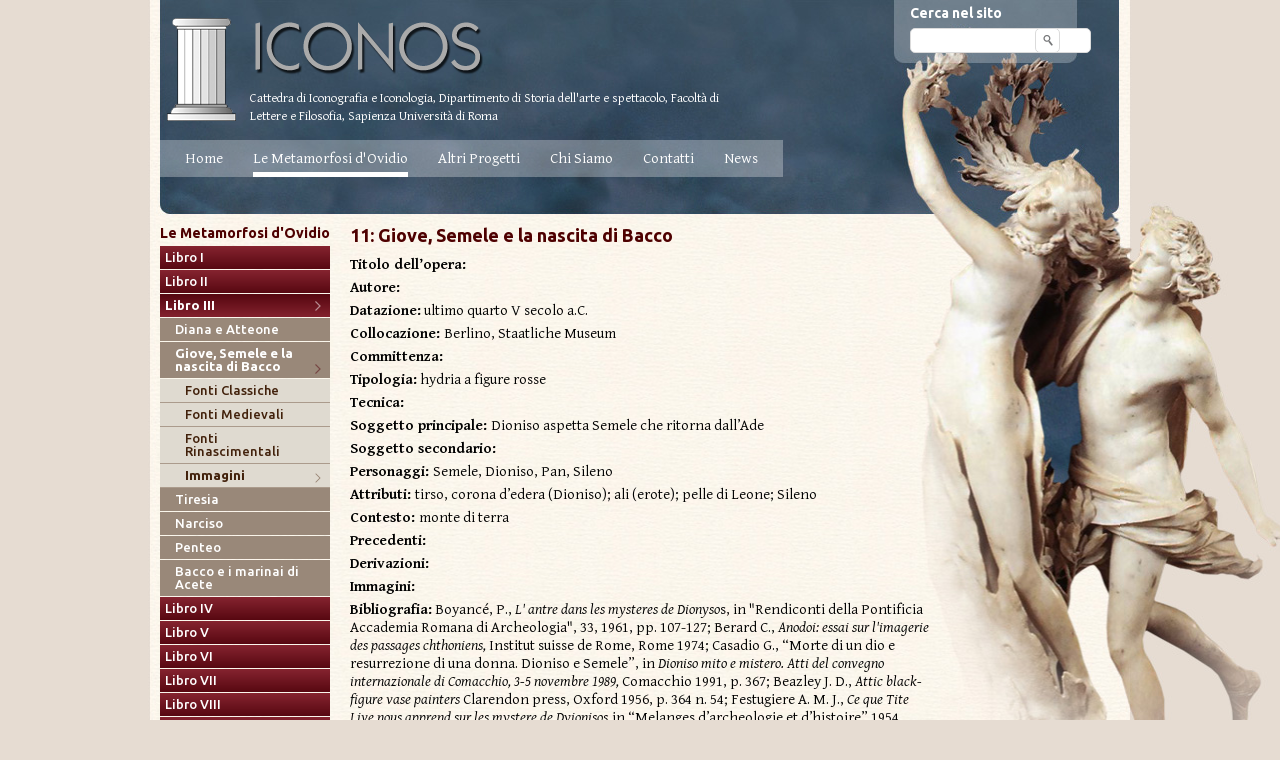

--- FILE ---
content_type: text/html; charset=utf-8
request_url: http://www.iconos.it/le-metamorfosi-di-ovidio/libro-iii/giove-semele-e-la-nascita-di-bacco/immagini/11-giove-semele-e-la-nascita-di-bacco/
body_size: 5366
content:
<?xml version="1.0" encoding="utf-8"?>
<!DOCTYPE html PUBLIC "-//W3C//DTD XHTML 1.0 Transitional//EN" "http://www.w3.org/TR/xhtml1/DTD/xhtml1-transitional.dtd"><html xml:lang="it_IT" lang="it_IT" xmlns="http://www.w3.org/1999/xhtml"><head><meta http-equiv="Content-Type" content="text/html; charset=utf-8" /><!--
	This website is powered by TYPO3 - inspiring people to share!
	TYPO3 is a free open source Content Management Framework initially created by Kasper Skaarhoj and licensed under GNU/GPL.
	TYPO3 is copyright 1998-2013 of Kasper Skaarhoj. Extensions are copyright of their respective owners.
	Information and contribution at http://typo3.org/
--><base href="http://www.iconos.it/" /><link rel="stylesheet" type="text/css" media="all" href="typo3temp/scriptmerger/uncompressed/head-4e18e5f06a0c7c06cfb948af57f8bebb.merged.css" /><script type="text/javascript" src="typo3temp/scriptmerger/uncompressed/head-d514e44448782368298b1de43110aad4.merged.js"></script><link rel="shortcut icon" href="http://www.iconos.it/fileadmin/template/img/favicon.ico" type="image/x-icon; charset=binary" /><link rel="icon" href="http://www.iconos.it/fileadmin/template/img/favicon.ico" type="image/x-icon; charset=binary" /><meta name="generator" content="TYPO3 6.1 CMS" /><link rel="stylesheet" type="text/css" href="http://fonts.googleapis.com/css?family=Ubuntu:500,700|Gentium+Basic:400,700,400italic,700italic" media="all" /><title>11: Giove, Semele e la nascita di Bacco</title><meta name="title" content="11: Giove, Semele e la nascita di Bacco" /><meta name="date" content="2013-07-04" /><link rel="canonical" href="http://www.iconos.it/le-metamorfosi-di-ovidio/libro-iii/giove-semele-e-la-nascita-di-bacco/immagini/11-giove-semele-e-la-nascita-di-bacco/" /><!--INT_SCRIPT.e2f48aa27af9261562a4ced2e4348168--></head><body><div id="sfondo"><div class="container"><div id="header"><div id="logo"><a href="/"><img src="fileadmin/template/img/logo.png" width="320" height="122" border="0" alt="Metamorfosi di Ovidio Sapienza Università di Roma" /></a></div><div id="seo"><div id="c4381" class="csc-default"><p class="bodytext">Cattedra di Iconografia e Iconologia, Dipartimento di Storia dell'arte e spettacolo, Facoltà di Lettere e Filosofia, Sapienza Università di Roma </p></div></div><div id="cerca"><div class="tx-indexedsearch-form"><form action="index.php?id=3" method="post" id="tx_indexedsearch"><label for="tx-indexedsearch-searchbox-sword">Cerca nel sito</label> <input type="text" name="tx_indexedsearch[sword]" value="" class="searchbox-sword" /><input type="submit" name="tx_indexedsearch[submit_button]" value="" class="tx-indexedsearch-searchbox-button submit" /></form></div></div><div id="menuT"><ul><li><a href="/" title="Home">Home</a></li><li class="act"><a href="le-metamorfosi-di-ovidio/" title="Le Metamorfosi d'Ovidio">Le Metamorfosi d'Ovidio</a></li><li><a href="altri-progetti/" title="Altri Progetti">Altri Progetti</a></li><li><a href="chi-siamo/" title="Chi Siamo">Chi Siamo</a></li><li><a href="contatti/" title="Contatti">Contatti</a></li><li><a href="news/" title="News">News</a></li></ul></div></div><div id="center"><div id="sideBar"><div id="menuL"><div><p><a href="le-metamorfosi-di-ovidio/">Le Metamorfosi d'Ovidio</a> </p></div><ul class="level1"><li><a href="le-metamorfosi-di-ovidio/libro-i/" title="Libro I">Libro I</a></li><li><a href="le-metamorfosi-di-ovidio/libro-ii/" title="Libro II">Libro II</a></li><li class="act"><a href="le-metamorfosi-di-ovidio/libro-iii/" title="Libro III">Libro III</a></li><ul class="level2"><li><a href="le-metamorfosi-di-ovidio/libro-iii/diana-e-atteone/" title="Diana e Atteone">Diana e Atteone</a></li><li class="act"><a href="le-metamorfosi-di-ovidio/libro-iii/giove-semele-e-la-nascita-di-bacco/" title="Giove, Semele e la nascita di Bacco">Giove, Semele e la nascita di Bacco</a></li><ul class="level3"><li><a href="le-metamorfosi-di-ovidio/libro-iii/giove-semele-e-la-nascita-di-bacco/fonti-classiche/" title="Fonti Classiche">Fonti Classiche</a></li><li><a href="le-metamorfosi-di-ovidio/libro-iii/giove-semele-e-la-nascita-di-bacco/fonti-medievali/" title="Fonti Medievali">Fonti Medievali</a></li><li><a href="le-metamorfosi-di-ovidio/libro-iii/giove-semele-e-la-nascita-di-bacco/fonti-rinascimentali/" title="Fonti Rinascimentali">Fonti Rinascimentali</a></li><li class="act"><a href="le-metamorfosi-di-ovidio/libro-iii/giove-semele-e-la-nascita-di-bacco/immagini/" title="Immagini">Immagini</a></li></ul><li><a href="le-metamorfosi-di-ovidio/libro-iii/tiresia/" title="Tiresia">Tiresia</a></li><li><a href="le-metamorfosi-di-ovidio/libro-iii/narciso/" title="Narciso">Narciso</a></li><li><a href="le-metamorfosi-di-ovidio/libro-iii/penteo/" title="Penteo">Penteo</a></li><li><a href="le-metamorfosi-di-ovidio/libro-iii/bacco-e-i-marinai-di-acete/" title="Bacco e i marinai di Acete">Bacco e i marinai di Acete</a></li></ul><li><a href="le-metamorfosi-di-ovidio/libro-iv/" title="Libro IV">Libro IV</a></li><li><a href="le-metamorfosi-di-ovidio/libro-v/" title="Libro V">Libro V</a></li><li><a href="le-metamorfosi-di-ovidio/libro-vi/" title="Libro VI">Libro VI</a></li><li><a href="le-metamorfosi-di-ovidio/libro-vii/" title="Libro VII">Libro VII</a></li><li><a href="le-metamorfosi-di-ovidio/libro-viii/" title="Libro VIII">Libro VIII</a></li><li><a href="le-metamorfosi-di-ovidio/libro-ix/" title="Libro IX">Libro IX</a></li><li><a href="le-metamorfosi-di-ovidio/libro-x/" title="Libro X">Libro X</a></li><li><a href="le-metamorfosi-di-ovidio/libro-xi/" title="Libro XI">Libro XI</a></li><li><a href="le-metamorfosi-di-ovidio/libro-xii/" title="Libro XII">Libro XII</a></li><li><a href="le-metamorfosi-di-ovidio/libro-xiii/" title="Libro XIII">Libro XIII</a></li><li><a href="le-metamorfosi-di-ovidio/libro-xiv/" title="Libro XIV">Libro XIV</a></li><li><a href="le-metamorfosi-di-ovidio/libro-xv/" title="Libro XV">Libro XV</a></li></ul></div></div><div id="mainContent"><div id="titolopag"><h1>11: Giove, Semele e la nascita di Bacco</h1></div><div id="content"><div class="deafult"><div id="c3519" class="csc-default"><div class="csc-textpic-text"><p class="MsoNormal"><b>Titolo dell’opera: </b></p><p class="MsoNormal"><b>Autore: </b></p><p class="MsoNormal"><b>Datazione:</b> ultimo quarto V secolo a.C. </p><p class="MsoNormal"><b>Collocazione: </b>Berlino, Staatliche Museum</p><p class="MsoNormal"><b>Committenza:</b></p><p class="MsoNormal"><b>Tipologia:</b> hydria a figure rosse</p><p class="MsoNormal"><b>Tecnica: </b></p><p class="MsoNormal"><b>Soggetto principale: </b>Dioniso aspetta Semele che ritorna dall’Ade</p><p class="MsoNormal"><b>Soggetto secondario: </b></p><p class="MsoNormal"><b>Personaggi: </b>Semele, Dioniso, Pan, Sileno<b></b></p><p class="MsoNormal"><b>Attributi: </b>tirso, corona d’edera (Dioniso); ali (erote); pelle di Leone; Sileno</p><p class="MsoNormal"><b>Contesto: </b>monte di terra</p><p class="MsoNormal"><b>Precedenti:</b></p><p class="MsoNormal"><b>Derivazioni:</b></p><p class="MsoNormal"><b>Immagini:</b> </p><p class="MsoNormal"><b>Bibliografia:</b> Boyancé, P., <i>L' antre dans les mysteres de Dionyso</i>s, in &quot;Rendiconti della Pontificia Accademia Romana di Archeologia&quot;, 33, 1961, pp. 107-127; Berard C., <i>Anodoi: essai sur l'imagerie des passages chthoniens,</i> Institut suisse de Rome, Rome 1974; Casadio G., “Morte di un dio e resurrezione di una donna. Dioniso e Semele”, in <i>Dioniso mito e mistero. Atti del convegno internazionale di Comacchio, 3-5 novembre 1989,</i> Comacchio 1991, p. 367; Beazley J. D., <i>Attic black-figure vase painters </i>Clarendon press, Oxford 1956, p. 364 n. 54; Festugiere A. M. J., <i>Ce que Tite Live nous apprend sur les mystere de Dyionisos</i>,<i></i>in “Melanges d’archeologie et d’histoire” 1954, LXVI pp. 79-99.</p><p class="MsoNormal"><b>Annotazioni redazionali: </b>assieme all’hydria conservata a Berlino (Cfr. <u><a href="le-metamorfosi-di-ovidio/libro-iii/giove-semele-e-la-nascita-di-bacco/immagini/02-giove-semele-e-la-nascita-di-bacco/">scheda opera 02</a></u>), questa sarebbe un’ altra raffigurazione dell’anagogé di Semele dopo la discesa di Dioniso agli inferi, discesa situata da Pausania o a Trezene o a Lerna (<u><a href="le-metamorfosi-di-ovidio/libro-iii/giove-semele-e-la-nascita-di-bacco/fonti-classiche/semfc16/">Semfc16</a></u>). Attraverso il disegno ricostruttivo pubblicato da Bernard si vede che nell’immagine sono raffigurati Dioniso, Semele emergente dalla terra, due satiri e un erote che suona. Il dio è ripreso nell’iconografia con cui di solito compare quando è con la madre: efebico, con i capelli lunghi, il tirso in mano e siede in attesa che la donna lo raggiunga (Cfr. <u><a href="le-metamorfosi-di-ovidio/libro-iii/giove-semele-e-la-nascita-di-bacco/immagini/16-giove-semele-e-la-nascita-di-bacco/">scheda opera 16</a></u> e <u><a href="le-metamorfosi-di-ovidio/libro-iii/giove-semele-e-la-nascita-di-bacco/immagini/21-giove-semele-e-la-nascita-di-bacco/">21</a></u>). Semele, in chitone e senza maniche sta per sbucare in posizione eretta da un monte di terra che presenta internamente i caratteri dell’antro dionisiaco addobbato con dei ramoscelli, ma esternamente ha l’aspetto del tumulo funerario (Casadio, 1991). A parte la presenza degli immancabili satiri e di un erote che col suono del suo aulos doppio scandisce la marcia ascensionale della dea, il ruolo più attivo sembra assunto da Pan, chino sul tumulo, pronto ad aiutare la donna. Tutto farebbe pensare a un dramma satiresco e in effetti Festugiere (Festugiere, 1954) riporta la testimonianza di Tito Livio per la ricostruzione di una pantomima che avrebbe rappresentato l’elevazione di Semele da parte di Dioniso dall’Ade e che sarebbe stata eseguita al bordo di una caverna rustica e selvaggia come quella illustrata dal vaso. Ecco come si spiegherebbe il ruolo di Pan. Sappiamo inoltre che esisteva una tradizione tragica sulla vita di Dioniso, purtroppo sopravvissuta solo per frammenti e che Aristofane, con la Rane, costituisce un prestigioso antecedente per comiche rappresentazioni di Dioniso che scende nell’Ade. Secondo Casadio (Casadio,&nbsp; 1999), invece, Pan rappresenterebbe la forma evoluta della capra dionisiaca che apre la marcia sull’hydria di Berlino con Semele e Dioniso sul carro; inoltre, Dioniso aspetterebbe da solo perché, come testimonierà Plutarco, salì per primo in cielo e solo in seguito ne trasse fuori Semele (<u><a href="le-metamorfosi-di-ovidio/libro-iii/giove-semele-e-la-nascita-di-bacco/fonti-classiche/semfc28/">Semfc28</a></u>). Come già spiegato per l’hydria di Berlino, il valore che la resurrezione e la risalita dagli inferi hanno dal punto di vista orfico/platonico rendono Semele strumento e simbolo del potere rigenerativo di Dioniso. È la prima a risorgere per mano del dio, poi succederà agli iniziati. In ogni caso questo è il mondo di Semele a Delfi e a Trezene, quello dell’eroina sprofondata nella terra e poi riemersa come dea ctonia. Segna l’unione tra sfera ipogea e apogea e fornisce al mito un valore soteriologico (Cfr. <u><a href="le-metamorfosi-di-ovidio/libro-iii/giove-semele-e-la-nascita-di-bacco/immagini/01-giove-semele-e-la-nascita-di-bacco/">scheda opera 01</a></u>) . Dioniso è legato alla rigenerazione stagionale per il suo rapporto con la vite e con il vino ma soprattutto per le sue due nascite (includendo quella orfica, tre). Dunque il dio in prima persona ritorna indietro dalla morte e ha il potere di far ritornare. Anche qualora non compia il viaggio per salvare qualcuno, come nel caso di Prosymnos, erige un fallo per commemorarlo, simbolo anch’esso di rigenerazione e fecondità (Cfr. <u><a href="le-metamorfosi-di-ovidio/libro-iii/giove-semele-e-la-nascita-di-bacco/immagini/21-giove-semele-e-la-nascita-di-bacco/">scheda opera 21</a></u>). Semele viene in questo modo collegata alle divinità che ritornano dagli Inferi o stagionalmente come Kore/Proserpina o in via definitiva come Adone. Ma non è legata ad Euridice, che fallirà la riuscita dall’Ade. Esistevano delle feste biennali ricordate nell’Inno Orfico a Semele (<i>ottenendo onori presso la splendida Persefone / fra gli uomini mortali ogni due anni / quando celebrano la doglia feconda del tuo Bacco</i>) (Semfc05)<i></i>in cui si fa allusione al culto tributato alla principessa tebana in occasione della sua emersione dall’Ade, dove aveva ottenuto onori presso la “splendida Persefone”. Riemergendo, il suo nome sarebbe cambiato in Thyone (Cfr. <u><a href="le-metamorfosi-di-ovidio/libro-iii/giove-semele-e-la-nascita-di-bacco/immagini/01-giove-semele-e-la-nascita-di-bacco/">schede opera 01</a></u>, <u><a href="le-metamorfosi-di-ovidio/libro-iii/giove-semele-e-la-nascita-di-bacco/immagini/03-giove-semele-e-la-nascita-di-bacco/">03</a> </u>e <u><a href="le-metamorfosi-di-ovidio/libro-iii/giove-semele-e-la-nascita-di-bacco/immagini/11-giove-semele-e-la-nascita-di-bacco/">11</a></u>). L’ultimo momento della storia per confermare la visione salvica sarebbe rappresentato dell’ascensione raffigurata nel disco di Brindisi (Cfr. <u><a href="le-metamorfosi-di-ovidio/libro-iii/giove-semele-e-la-nascita-di-bacco/immagini/20-giove-semele-e-la-nascita-di-bacco/">scheda opera 20</a></u>). </p><p align="right" class="MsoNormal">Francesca Pagliaro</p><p class="bodytext">&nbsp;</p><p class="bodytext">&nbsp;</p></div></div></div></div></div></div><div id="footer"><div id="sopra"><a href="le-metamorfosi-di-ovidio/libro-iii/giove-semele-e-la-nascita-di-bacco/immagini/11-giove-semele-e-la-nascita-di-bacco/#top">Torna in cima</a></div><div id="menuB"><a href="note-legali/">Note legali</a>| Per informazioni: <a href="mailto:infoiconos@gmail.com">infoiconos@gmail.com</a></div><div style="display:flex;position: absolute;top:35px;right:20px;color:#848484;"><p style="margin-right: 10px;">Realizzazione</p><a href="https://vista.it" target="_blank"><img style="filter: invert(0.8);" src="https://www.vista.it/wp-content/uploads/2024/03/logo-vista-Web-Solutions_white.png" width="100%" height="27" border="0" alt="vista tecnologie srl" /></a></div></div></div></div></body></html>

--- FILE ---
content_type: text/css
request_url: http://www.iconos.it/typo3temp/scriptmerger/uncompressed/head-4e18e5f06a0c7c06cfb948af57f8bebb.merged.css
body_size: 3094
content:
@charset "UTF-8";.tx-felogin-pi1
label{display:block}.tx-indexedsearch .tx-indexedsearch-browsebox
LI{display:inline;margin-right:5px}.tx-indexedsearch .tx-indexedsearch-searchbox INPUT.tx-indexedsearch-searchbox-button{width:100px}.tx-indexedsearch .tx-indexedsearch-searchbox INPUT.tx-indexedsearch-searchbox-sword{width:150px}.tx-indexedsearch .tx-indexedsearch-whatis{margin-top:10px;margin-bottom:5px}.tx-indexedsearch .tx-indexedsearch-whatis .tx-indexedsearch-sw{font-weight:bold;font-style:italic}.tx-indexedsearch .tx-indexedsearch-noresults{text-align:center;font-weight:bold}.tx-indexedsearch .tx-indexedsearch-res TD.tx-indexedsearch-descr{font-style:italic}.tx-indexedsearch .tx-indexedsearch-res .tx-indexedsearch-descr .tx-indexedsearch-redMarkup{color:red}.tx-indexedsearch .tx-indexedsearch-res .tx-indexedsearch-info{background:#eee}.tx-indexedsearch .tx-indexedsearch-res .tx-indexedsearch-secHead{margin-top:20px;margin-bottom:5px}.tx-indexedsearch .tx-indexedsearch-res .tx-indexedsearch-secHead
H2{margin-top:0px;margin-bottom:0px}.tx-indexedsearch .tx-indexedsearch-res .tx-indexedsearch-secHead
TD{background:#ccc;vertical-align:middle}.tx-indexedsearch .tx-indexedsearch-res
.noResume{color:#666}.tx-indexedsearch .tx-indexedsearch-category{background:#ccc;font-size:16px;font-weight:bold}.tx-indexedsearch .res-tmpl-css{clear:both;margin-bottom:1em}.tx-indexedsearch .searchbox-tmpl-css
LABEL{margin-right:1em;width:10em;float:left}.tx-indexedsearch .result-count-tmpl-css, .tx-indexedsearch .percent-tmpl-css{letter-spacing:0;font-weight:normal;margin-top:-1.2em;float:right}.tx-indexedsearch .info-tmpl-css dt, .tx-indexedsearch dl.info-tmpl-css
dd{float:left}.tx-indexedsearch .info-tmpl-css dd.item-mtime{float:none}.tx-indexedsearch .info-tmpl-css dd.item-path{float:none}.csc-header-alignment-center{text-align:center}.csc-header-alignment-right{text-align:right}.csc-header-alignment-left{text-align:left}DIV.csc-textpic, DIV.csc-textpic DIV.csc-textpic-imagerow, UL.csc-uploads
LI{overflow:hidden}DIV.csc-textpic .csc-textpic-imagewrap
table{border-collapse:collapse;border-spacing:0}DIV.csc-textpic .csc-textpic-imagewrap table tr
td{padding:0;vertical-align:top}DIV.csc-textpic .csc-textpic-imagewrap FIGURE, DIV.csc-textpic FIGURE.csc-textpic-imagewrap{margin:0;display:table}FIGCAPTION.csc-textpic-caption{display:table-caption}.csc-textpic-caption{text-align:left;caption-side:bottom}DIV.csc-textpic-caption-c .csc-textpic-caption, .csc-textpic-imagewrap .csc-textpic-caption-c{text-align:center}DIV.csc-textpic-caption-r .csc-textpic-caption, .csc-textpic-imagewrap .csc-textpic-caption-r{text-align:right}DIV.csc-textpic-caption-l .csc-textpic-caption, .csc-textpic-imagewrap .csc-textpic-caption-l{text-align:left}DIV.csc-textpic DIV.csc-textpic-imagecolumn{float:left}DIV.csc-textpic-border DIV.csc-textpic-imagewrap
IMG{border:2px
solid black;padding:0px
0px}DIV.csc-textpic .csc-textpic-imagewrap
IMG{border:none;display:block}DIV.csc-textpic .csc-textpic-imagewrap .csc-textpic-image{margin-bottom:10px}DIV.csc-textpic .csc-textpic-imagewrap .csc-textpic-imagerow-last .csc-textpic-image{margin-bottom:0}DIV.csc-textpic-imagecolumn, TD.csc-textpic-imagecolumn .csc-textpic-image{margin-right:10px}DIV.csc-textpic-imagecolumn.csc-textpic-lastcol, TD.csc-textpic-imagecolumn.csc-textpic-lastcol .csc-textpic-image{margin-right:0}DIV.csc-textpic-intext-left .csc-textpic-imagewrap,
DIV.csc-textpic-intext-left-nowrap .csc-textpic-imagewrap{margin-right:10px}DIV.csc-textpic-intext-right .csc-textpic-imagewrap,
DIV.csc-textpic-intext-right-nowrap .csc-textpic-imagewrap{margin-left:10px}DIV.csc-textpic-center .csc-textpic-imagewrap, DIV.csc-textpic-center FIGURE.csc-textpic-imagewrap{overflow:hidden}DIV.csc-textpic-center .csc-textpic-center-outer{position:relative;float:right;right:50%}DIV.csc-textpic-center .csc-textpic-center-inner{position:relative;float:right;right:-50%}DIV.csc-textpic-right .csc-textpic-imagewrap{float:right}DIV.csc-textpic-right DIV.csc-textpic-text{clear:right}DIV.csc-textpic-left .csc-textpic-imagewrap{float:left}DIV.csc-textpic-left DIV.csc-textpic-text{clear:left}DIV.csc-textpic-intext-left .csc-textpic-imagewrap{float:left}DIV.csc-textpic-intext-right .csc-textpic-imagewrap{float:right}DIV.csc-textpic-intext-right-nowrap .csc-textpic-imagewrap{float:right}DIV.csc-textpic-intext-left-nowrap .csc-textpic-imagewrap{float:left}DIV.csc-textpic DIV.csc-textpic-imagerow-last, DIV.csc-textpic DIV.csc-textpic-imagerow-none DIV.csc-textpic-last{margin-bottom:0}.csc-textpic-intext-left ol, .csc-textpic-intext-left
ul{padding-left:40px;overflow:auto}UL.csc-uploads{padding:0}UL.csc-uploads
LI{list-style:none outside none;margin:1em
0}UL.csc-uploads
IMG{float:left;padding-right:1em;vertical-align:top}UL.csc-uploads
SPAN{display:block}UL.csc-uploads SPAN.csc-uploads-fileName{text-decoration:underline}TABLE.contenttable-color-1{background-color:#EDEBF1}TABLE.contenttable-color-2{background-color:#F5FFAA}TABLE.contenttable-color-240{background-color:black}TABLE.contenttable-color-241{background-color:white}TABLE.contenttable-color-242{background-color:#333}TABLE.contenttable-color-243{background-color:gray}TABLE.contenttable-color-244{background-color:silver}
body{font:400 15px/18px 'Gentium Basic', sans-serif;color:#000;background:#e6dcd2 url('/fileadmin/template/img/footer.jpg') repeat-y center;margin:0;padding:0;text-align:center}a
img{border:none}p,input,td{margin:0;padding:0;font-weight:normal}p{padding:0
0 5px 0}a{text-decoration:none;color:#72101c}#content a:hover{text-decoration:underline}h1, h1
a{font:700 18px 'Ubuntu', sans-serif;margin:0;padding:0;color:#4e0000;padding-bottom:5px}h2, h2
a{font:700 17px 'Ubuntu', sans-serif;margin:0;padding:0;color:#1A3047;padding-bottom:5px}h3, h3
a{font:700 16px 'Gentium Basic', sans-serif;margin:0;padding:0;color:#4e0000;padding-bottom:5px}.home h2, .home h2
a{font:700 17px 'Ubuntu', sans-serif;margin:0;padding:0;color:#4e0000;padding-bottom:5px}.home h3, .home h3
a{font:400 16px/20px 'Ubuntu',sans-serif;color:#1a3047}form,input{padding:0;margin:0}h2 a:hover{text-decoration:underline}#content
a.pulsante{color:#96424d;background:#f5f5f5 url(/fileadmin/template/img/right.png) no-repeat right center;-webkit-border-radius:5px;border-radius:5px;border:1px
solid #dbc0c0;padding:5px
35px 5px 10px;float:right;margin:10px}#content a.pulsante:hover{text-decoration:none;background:#d6d6d6 url(/fileadmin/template/img/right.png) no-repeat right center;text-decoration:none}.csc-default{overflow:hidden;padding-bottom:10px}.align-center{text-align:center}.align-left{text-align:left}.align-right{text-align:right}.align-justify{text-align:justify}input.submit{cursor:pointer;background:#fff;margin:0;padding:5px;-webkit-border-radius:5px;border-radius:5px;border:1px
solid #dbdbdb}input{padding:5px;-webkit-border-radius:5px;border-radius:5px;border:1px
solid #dbdbdb}.tx-indexedsearch .searchbox-tmpl-css
LABEL{line-height:20px;margin:0;width:8em}.tx-indexedsearch-searchbox
div{padding:5px
0}#sfondo{margin:0
auto;text-align:left;background:url('/fileadmin/template/img/sfondo.jpg') no-repeat top center;overflow:hidden}.container{width:960px;margin:0
auto;text-align:left;background:url('/fileadmin/template/img/sfondo_rip.jpg') top center}#header{height:215px;position:relative;background:url('/fileadmin/template/img/header.jpg') no-repeat top center}#logo{position:absolute;left:5px}#seo{position:absolute;top:90px;left:90px;width:492px}#seo
p{color:#fff;font-size:13px}#cerca{position:absolute;top:5px;right:60px;width:150px}#cerca .tx-indexedsearch-form{position:relative}#cerca
label{font:700 14px 'Ubuntu', sans-serif;color:#fff;margin:0;padding:0
0 5px}#cerca
input.submit{position:absolute;right:0px;top:23px;cursor:pointer;background:#fff url(/fileadmin/template/img/search.png) no-repeat center 5px;margin:0;padding:0;-webkit-border-radius:5px;border-radius:5px;border:1px
solid #dbdbdb;width:25px;height:25px}#cerca input.submit:hover{background:#cfcfcf url(/fileadmin/template/img/search.png) no-repeat center -12px;border:1px
solid #9c9c9c}#cerca input.searchbox-sword{position:absolute;left:0px;top:23px;padding:0
5px;width:auto;height:23px;-webkit-border-radius:5px;border-radius:5px;border:1px
solid #dbdbdb}#menuT{position:absolute;top:140px;left:0;background:url(/fileadmin/template/img/menuT.png) repeat-x;padding:0
10px}#menuT
ul{list-style:none;margin:0;padding:0}#menuT
li{float:left}#menuT li
a{font:400 15px 'Gentium Basic', sans-serif;color:#fff;padding:10px
0;margin:0
15px;display:block}#menuT li a:hover{color:#72101c;text-decoration:none}#menuT li.act
a{background:url(/fileadmin/template/img/white.gif) repeat-x bottom center}#center{padding:10px
0;overflow:hidden;background:url('/fileadmin/template/img/center.jpg') no-repeat top center}#sideBar{float:left;width:190px}#menuL{width:170px}#menuL p
a{font:700 14px 'Ubuntu', sans-serif;margin:0;padding:0;color:#4e0000}#menuL
ul{list-style:none;margin:0;padding:0}#menuL .level1 li, #menuL
.special{background:#85222e url(/fileadmin/template/img/navbig_lvl1.png) no-repeat bottom;padding:5px
20px 5px 5px;margin-bottom:1px}#menuL
.special{}#menuL .level1 li a, #menuL  .special
a{font:400 13px/13px 'Ubuntu', sans-serif;color:#fff;display:block}#menuL .level1 li:hover, #menuL .level1 li.act,  #menuL  .special:hover{background:#54060f url(/fileadmin/template/img/navbig_lvl1_act.png) no-repeat bottom}#menuL .level1 li.act
a{font-weight:bold}#menuL .level2
li{background:#998879;padding:5px
20px 5px 15px;margin-bottom:1px}#menuL .level2 li
a{color:#fff}#menuL .level2 li:hover, #menuL .level2
li.act{background:#998879 url(/fileadmin/template/img/nav_lvl2_act.png) no-repeat bottom}#menuL .level3
li{background:#dfdad0;padding:5px
20px 5px 25px;border-bottom:1px solid #ab9b8c;margin:0}#menuL .level3 li
a{color:#42210B}#menuL .level3 li:hover, #menuL .level3
li.act{background:#dfdad0 url(/fileadmin/template/img/nav_lvl3_act.png) no-repeat bottom}#menuL .level4
li{background:#fff;padding:5px
20px 5px 40px;border-bottom:1px solid #b3a498;margin:0}#menuL .level4 li
a{color:#000}#menuL .level4 li:hover, #menuL .level4
li.act{background:#fff url(/fileadmin/template/img/nav_lvl4_act.png) no-repeat bottom}#menuL
.menuTitolo2lev{padding-top:20px}#mainContent{min-height:700px}#content{float:right;width:770px;position:relative}#titolopag{width:750px;padding-bottom:5px}#titolopag
p{font:400 15px 'Gentium Basic',sans-serif;color:#72101c}.deafult{width:580px}.row1{width:580px}.row1 .csc-default{background:url(/fileadmin/template/img/hr.png) no-repeat bottom;margin-bottom:15px}.row2{width:580px}.mito{width:140px;position:absolute;top:250px;right:0;background:#fff;-webkit-border-radius:10px;border-radius:10px;border:1px
solid #bb9f96;padding:10px
15px}.mito .csc-default{padding:0}.mito .news .article .teaser-text{margin:0}.mito h2, .mito h2
a{font:400 16px/20px 'Ubuntu', sans-serif;color:#1a3047}.mito h3, .mito h3
a{font:400 14px 'Ubuntu', sans-serif;color:#4e0000}.home .news
.footer{border:none;margin:0;padding:0}#footer{background:url(/fileadmin/template/img/footer.png) no-repeat top center;height:125px;position:relative}#sopra{position:absolute;top:40px;left:20px}#sopra
a{color:#96424d;background:#f5f5f5 url(/fileadmin/template/img/top.png) no-repeat right center;-webkit-border-radius:5px;border-radius:5px;border:1px
solid #dbc0c0;padding:5px
35px 5px 10px}#sopra a:hover{background:#d6d6d6 url(/fileadmin/template/img/top.png) no-repeat right center}#menuB{position:absolute;top:40px;left:180px;color:#3c3834}#menuB
a{padding-right:5px}#intera{position:absolute;top:35px;right:20px;color:#848484}#intera
img{margin-left:5px;vertical-align:middle}.news .article .news-img-wrap
a{background:none;border:0;padding:0}


--- FILE ---
content_type: text/plain
request_url: https://www.google-analytics.com/j/collect?v=1&_v=j102&a=1911871228&t=pageview&_s=1&dl=http%3A%2F%2Fwww.iconos.it%2Fle-metamorfosi-di-ovidio%2Flibro-iii%2Fgiove-semele-e-la-nascita-di-bacco%2Fimmagini%2F11-giove-semele-e-la-nascita-di-bacco%2F&ul=en-us%40posix&dt=11%3A%20Giove%2C%20Semele%20e%20la%20nascita%20di%20Bacco&sr=1280x720&vp=1280x720&_u=IEBAAAABAAAAACAAI~&jid=1220692250&gjid=1611380402&cid=865055677.1769118503&tid=UA-41666650-1&_gid=1007210133.1769118503&_r=1&_slc=1&z=586868508
body_size: -284
content:
2,cG-VXYLJRZ0MW